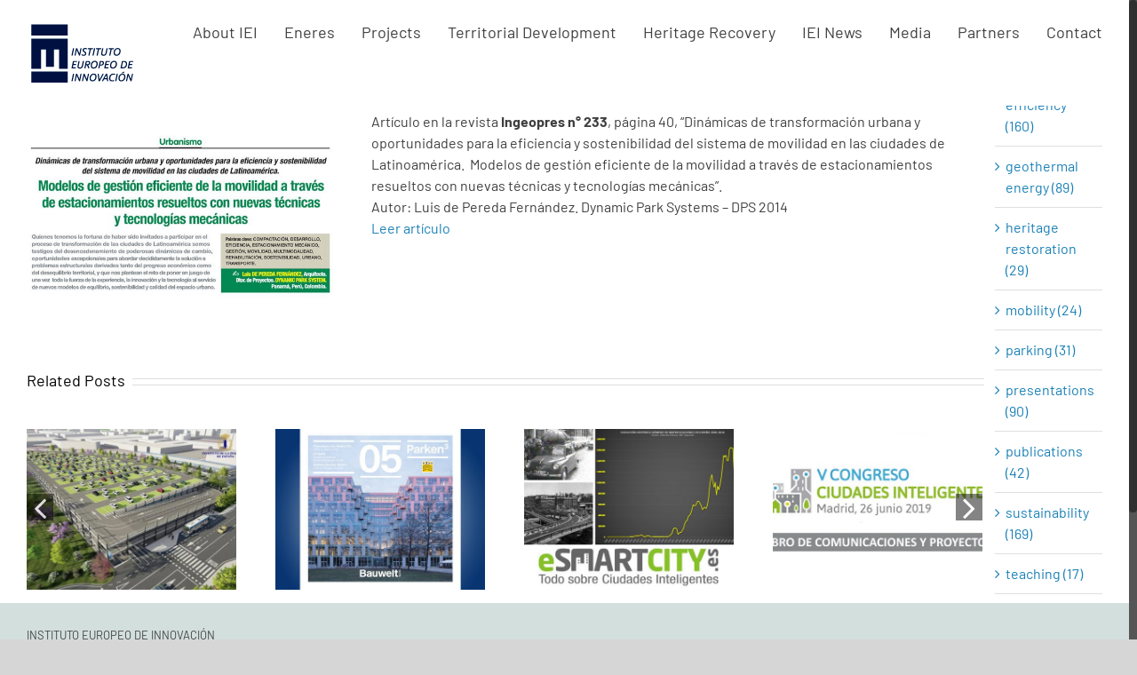

--- FILE ---
content_type: text/html; charset=UTF-8
request_url: https://www.ieiasociados.com/nuevo-articulo-en-ingeopres-n-233/
body_size: 57641
content:
<!DOCTYPE html>
<html class="no-overflow-y avada-html-layout-wide" lang="es" prefix="og: //ogp.me/ns#">
<head>
	<meta http-equiv="X-UA-Compatible" content="IE=edge" />
	<meta http-equiv="Content-Type" content="text/html; charset=utf-8"/>
	<meta name="viewport" content="width=device-width, initial-scale=1" />
	<title>Nuevo artículo en Ingeopres N° 233 &#8211; Instituto Europeo de Innovacion</title>
<link rel='dns-prefetch' href='//fonts.googleapis.com' />
<link rel='dns-prefetch' href='//s.w.org' />
<link rel="alternate" type="application/rss+xml" title="Instituto Europeo de Innovacion &raquo; Feed" href="https://www.ieiasociados.com/feed/" />
<link rel="alternate" type="application/rss+xml" title="Instituto Europeo de Innovacion &raquo; RSS de los comentarios" href="https://www.ieiasociados.com/comments/feed/" />
		
		
		
		
						<script type="text/javascript">
			window._wpemojiSettings = {"baseUrl":"https:\/\/s.w.org\/images\/core\/emoji\/12.0.0-1\/72x72\/","ext":".png","svgUrl":"https:\/\/s.w.org\/images\/core\/emoji\/12.0.0-1\/svg\/","svgExt":".svg","source":{"concatemoji":"https:\/\/www.ieiasociados.com\/wp-includes\/js\/wp-emoji-release.min.js?ver=5.2.23"}};
			!function(e,a,t){var n,r,o,i=a.createElement("canvas"),p=i.getContext&&i.getContext("2d");function s(e,t){var a=String.fromCharCode;p.clearRect(0,0,i.width,i.height),p.fillText(a.apply(this,e),0,0);e=i.toDataURL();return p.clearRect(0,0,i.width,i.height),p.fillText(a.apply(this,t),0,0),e===i.toDataURL()}function c(e){var t=a.createElement("script");t.src=e,t.defer=t.type="text/javascript",a.getElementsByTagName("head")[0].appendChild(t)}for(o=Array("flag","emoji"),t.supports={everything:!0,everythingExceptFlag:!0},r=0;r<o.length;r++)t.supports[o[r]]=function(e){if(!p||!p.fillText)return!1;switch(p.textBaseline="top",p.font="600 32px Arial",e){case"flag":return s([55356,56826,55356,56819],[55356,56826,8203,55356,56819])?!1:!s([55356,57332,56128,56423,56128,56418,56128,56421,56128,56430,56128,56423,56128,56447],[55356,57332,8203,56128,56423,8203,56128,56418,8203,56128,56421,8203,56128,56430,8203,56128,56423,8203,56128,56447]);case"emoji":return!s([55357,56424,55356,57342,8205,55358,56605,8205,55357,56424,55356,57340],[55357,56424,55356,57342,8203,55358,56605,8203,55357,56424,55356,57340])}return!1}(o[r]),t.supports.everything=t.supports.everything&&t.supports[o[r]],"flag"!==o[r]&&(t.supports.everythingExceptFlag=t.supports.everythingExceptFlag&&t.supports[o[r]]);t.supports.everythingExceptFlag=t.supports.everythingExceptFlag&&!t.supports.flag,t.DOMReady=!1,t.readyCallback=function(){t.DOMReady=!0},t.supports.everything||(n=function(){t.readyCallback()},a.addEventListener?(a.addEventListener("DOMContentLoaded",n,!1),e.addEventListener("load",n,!1)):(e.attachEvent("onload",n),a.attachEvent("onreadystatechange",function(){"complete"===a.readyState&&t.readyCallback()})),(n=t.source||{}).concatemoji?c(n.concatemoji):n.wpemoji&&n.twemoji&&(c(n.twemoji),c(n.wpemoji)))}(window,document,window._wpemojiSettings);
		</script>
		<style type="text/css">
img.wp-smiley,
img.emoji {
	display: inline !important;
	border: none !important;
	box-shadow: none !important;
	height: 1em !important;
	width: 1em !important;
	margin: 0 .07em !important;
	vertical-align: -0.1em !important;
	background: none !important;
	padding: 0 !important;
}
</style>
	<link rel='stylesheet' id='layerslider-css'  href='https://www.ieiasociados.com/wp-content/plugins/LayerSlider/static/layerslider/css/layerslider.css?ver=6.8.4' type='text/css' media='all' />
<link rel='stylesheet' id='ls-google-fonts-css'  href='https://fonts.googleapis.com/css?family=Lato:100,300,regular,700,900%7COpen+Sans:300%7CIndie+Flower:regular%7COswald:300,regular,700&#038;subset=latin%2Clatin-ext' type='text/css' media='all' />
<link rel='stylesheet' id='lib-css-map-block-leaflet-css'  href='https://www.ieiasociados.com/wp-content/plugins/map-block-leaflet/lib/leaflet.css?ver=1.7.1' type='text/css' media='all' />
<link rel='stylesheet' id='rs-plugin-settings-css'  href='https://www.ieiasociados.com/wp-content/plugins/revslider/public/assets/css/settings.css?ver=5.4.8.3' type='text/css' media='all' />
<style id='rs-plugin-settings-inline-css' type='text/css'>
.avada_huge_white_text{position:absolute; color:#ffffff; font-size:130px; line-height:45px; font-family:museoslab500regular;   text-shadow:0px 2px 5px rgba(0,0,0,1)}.avada_huge_black_text{position:absolute; color:#000000; font-size:130px; line-height:45px; font-family:museoslab500regular}.avada_big_black_text{position:absolute; color:#333333; font-size:42px; line-height:45px; font-family:museoslab500regular}.avada_big_white_text{position:absolute; color:#fff; font-size:42px; line-height:45px; font-family:museoslab500regular}.avada_big_black_text_center{position:absolute; color:#333333; font-size:38px; line-height:45px; font-family:museoslab500regular;   text-align:center}.avada_med_green_text{position:absolute; color:#A0CE4E; font-size:24px; line-height:24px; font-family:PTSansRegular,Arial,Helvetica,sans-serif}.avada_small_gray_text{position:absolute; color:#747474; font-size:13px; line-height:20px; font-family:PTSansRegular,Arial,Helvetica,sans-serif}.avada_small_white_text{position:absolute; color:#fff; font-size:13px; line-height:20px; font-family:PTSansRegular,Arial,Helvetica,sans-serif;  text-shadow:0px 2px 5px rgba(0,0,0,0.5); font-weight:700}.avada_block_black{position:absolute; color:#A0CE4E; text-shadow:none; font-size:22px; line-height:34px; padding:0px 10px; padding-top:1px;margin:0px; border-width:0px; border-style:none; background-color:#000;font-family:PTSansRegular,Arial,Helvetica,sans-serif}.avada_block_green{position:absolute; color:#000; text-shadow:none; font-size:22px; line-height:34px; padding:0px 10px; padding-top:1px;margin:0px; border-width:0px; border-style:none; background-color:#A0CE4E;font-family:PTSansRegular,Arial,Helvetica,sans-serif}.avada_block_white{position:absolute; color:#fff; text-shadow:none; font-size:22px; line-height:34px; padding:0px 10px; padding-top:1px;margin:0px; border-width:0px; border-style:none; background-color:#000;font-family:PTSansRegular,Arial,Helvetica,sans-serif}.avada_block_white_trans{position:absolute; color:#fff; text-shadow:none; font-size:22px; line-height:34px; padding:0px 10px; padding-top:1px;margin:0px; border-width:0px; border-style:none; background-color:rgba(0,0,0,0.6);  font-family:PTSansRegular,Arial,Helvetica,sans-serif}.tp-caption a{color:#ff7302;text-shadow:none;-webkit-transition:all 0.2s ease-out;-moz-transition:all 0.2s ease-out;-o-transition:all 0.2s ease-out;-ms-transition:all 0.2s ease-out}.tp-caption a:hover{color:#ffa902}
</style>
<link rel='stylesheet' id='avada-stylesheet-css'  href='https://www.ieiasociados.com/wp-content/themes/Avada/assets/css/style.min.css?ver=5.9.1' type='text/css' media='all' />
<!--[if IE]>
<link rel='stylesheet' id='avada-IE-css'  href='https://www.ieiasociados.com/wp-content/themes/Avada/assets/css/ie.min.css?ver=5.9.1' type='text/css' media='all' />
<style id='avada-IE-inline-css' type='text/css'>
.avada-select-parent .select-arrow{background-color:#ffffff}
.select-arrow{background-color:#ffffff}
</style>
<![endif]-->
<link rel='stylesheet' id='fusion-dynamic-css-css'  href='https://www.ieiasociados.com/wp-content/uploads/fusion-styles/8061996073e6ec0bdcf3b3ad0e5b2741.min.css?ver=5.2.23' type='text/css' media='all' />
	<script>
		if ( navigator.serviceWorker ) {
			window.addEventListener( 'load', function() {
									{
						let updatedSw;
						navigator.serviceWorker.register(
							"https:\/\/www.ieiasociados.com\/?wp_service_worker=1",
							{"scope":"\/"}						).then( reg => {
							document.cookie = 'wordpress_sw_installed=1; path=/; expires=Fri, 31 Dec 9999 23:59:59 GMT; secure; samesite=strict';
													} );

											}
				
				let refreshedPage = false;
				navigator.serviceWorker.addEventListener( 'controllerchange', () => {
					if ( ! refreshedPage ) {
						refreshedPage = true;
						window.location.reload();
					}
				} );
			} );
		}
	</script>
	<script type='text/javascript'>
/* <![CDATA[ */
var LS_Meta = {"v":"6.8.4"};
/* ]]> */
</script>
<script type='text/javascript' src='https://www.ieiasociados.com/wp-content/plugins/LayerSlider/static/layerslider/js/greensock.js?ver=1.19.0'></script>
<script type='text/javascript' src='https://www.ieiasociados.com/wp-includes/js/jquery/jquery.js?ver=1.12.4-wp'></script>
<script type='text/javascript' src='https://www.ieiasociados.com/wp-includes/js/jquery/jquery-migrate.min.js?ver=1.4.1'></script>
<script type='text/javascript' src='https://www.ieiasociados.com/wp-content/plugins/LayerSlider/static/layerslider/js/layerslider.kreaturamedia.jquery.js?ver=6.8.4'></script>
<script type='text/javascript' src='https://www.ieiasociados.com/wp-content/plugins/LayerSlider/static/layerslider/js/layerslider.transitions.js?ver=6.8.4'></script>
<script type='text/javascript' src='https://www.ieiasociados.com/wp-content/plugins/map-block-leaflet/lib/leaflet.js?ver=1.7.1'></script>
<script type='text/javascript' src='https://www.ieiasociados.com/wp-content/plugins/revslider/public/assets/js/jquery.themepunch.tools.min.js?ver=5.4.8.3'></script>
<script type='text/javascript' src='https://www.ieiasociados.com/wp-content/plugins/revslider/public/assets/js/jquery.themepunch.revolution.min.js?ver=5.4.8.3'></script>
<meta name="generator" content="Powered by LayerSlider 6.8.4 - Multi-Purpose, Responsive, Parallax, Mobile-Friendly Slider Plugin for WordPress." />
<!-- LayerSlider updates and docs at: https://layerslider.kreaturamedia.com -->
<link rel='https://api.w.org/' href='https://www.ieiasociados.com/wp-json/' />
<link rel="EditURI" type="application/rsd+xml" title="RSD" href="https://www.ieiasociados.com/xmlrpc.php?rsd" />
<link rel="wlwmanifest" type="application/wlwmanifest+xml" href="https://www.ieiasociados.com/wp-includes/wlwmanifest.xml" /> 
<meta name="generator" content="WordPress 5.2.23" />
<link rel="canonical" href="https://www.ieiasociados.com/nuevo-articulo-en-ingeopres-n-233/" />
<link rel='shortlink' href='https://www.ieiasociados.com/?p=8003' />
<link rel="alternate" type="application/json+oembed" href="https://www.ieiasociados.com/wp-json/oembed/1.0/embed?url=https%3A%2F%2Fwww.ieiasociados.com%2Fnuevo-articulo-en-ingeopres-n-233%2F" />
<link rel="alternate" type="text/xml+oembed" href="https://www.ieiasociados.com/wp-json/oembed/1.0/embed?url=https%3A%2F%2Fwww.ieiasociados.com%2Fnuevo-articulo-en-ingeopres-n-233%2F&#038;format=xml" />
		<link rel="manifest" href="https://www.ieiasociados.com/wp-json/wp/v2/web-app-manifest">
		<meta name="theme-color" content="#fff">
		<meta name="apple-mobile-web-app-capable" content="yes">
		<meta name="mobile-web-app-capable" content="yes">
		<meta name="apple-touch-fullscreen" content="YES">
							<link rel="apple-touch-startup-image" href="https://www.ieiasociados.com/wp-content/uploads/2019/05/cropped-ApolonioMorales1-1-192x192.png">
				<meta name="apple-mobile-web-app-title" content="Instituto">
		<meta name="application-name" content="Instituto">
		
<meta http-equiv="Content-Language" content="es-ES" />
<style type="text/css" media="screen">
.qtrans_flag span { display:none }
.qtrans_flag { height:12px; width:18px; display:block }
.qtrans_flag_and_text { padding-left:20px }
.qtrans_flag_en { background:url(https://www.ieiasociados.com/wp-content/plugins/qtranslate/flags/gb.png) no-repeat }
.qtrans_flag_es { background:url(https://www.ieiasociados.com/wp-content/plugins/qtranslate/flags/es.png) no-repeat }
</style>
<link hreflang="en" href="https://www.ieiasociados.com/nuevo-articulo-en-ingeopres-n-233/?lang=en" rel="alternate" />

<meta name="keywords" content="Array" />
<!-- Keywords generadas por Cabo Digital, SL --> 
<!-- Programación Borja Cabeza --> 
<meta name="description" content="Nuevo artículo en Ingeopres N° 233 - " />
<!-- Description generada por Cabo Digital, SL --> 
<!-- Programación Borja Cabeza --> 
<meta name="generator" content="Powered by Slider Revolution 5.4.8.3 - responsive, Mobile-Friendly Slider Plugin for WordPress with comfortable drag and drop interface." />
<link rel="icon" href="https://www.ieiasociados.com/wp-content/uploads/2019/05/cropped-ApolonioMorales1-1-32x32.png" sizes="32x32" />
<link rel="icon" href="https://www.ieiasociados.com/wp-content/uploads/2019/05/cropped-ApolonioMorales1-1-192x192.png" sizes="192x192" />
<link rel="apple-touch-icon-precomposed" href="https://www.ieiasociados.com/wp-content/uploads/2019/05/cropped-ApolonioMorales1-1-180x180.png" />
<meta name="msapplication-TileImage" content="https://www.ieiasociados.com/wp-content/uploads/2019/05/cropped-ApolonioMorales1-1-270x270.png" />
<script type="text/javascript">function setREVStartSize(e){									
						try{ e.c=jQuery(e.c);var i=jQuery(window).width(),t=9999,r=0,n=0,l=0,f=0,s=0,h=0;
							if(e.responsiveLevels&&(jQuery.each(e.responsiveLevels,function(e,f){f>i&&(t=r=f,l=e),i>f&&f>r&&(r=f,n=e)}),t>r&&(l=n)),f=e.gridheight[l]||e.gridheight[0]||e.gridheight,s=e.gridwidth[l]||e.gridwidth[0]||e.gridwidth,h=i/s,h=h>1?1:h,f=Math.round(h*f),"fullscreen"==e.sliderLayout){var u=(e.c.width(),jQuery(window).height());if(void 0!=e.fullScreenOffsetContainer){var c=e.fullScreenOffsetContainer.split(",");if (c) jQuery.each(c,function(e,i){u=jQuery(i).length>0?u-jQuery(i).outerHeight(!0):u}),e.fullScreenOffset.split("%").length>1&&void 0!=e.fullScreenOffset&&e.fullScreenOffset.length>0?u-=jQuery(window).height()*parseInt(e.fullScreenOffset,0)/100:void 0!=e.fullScreenOffset&&e.fullScreenOffset.length>0&&(u-=parseInt(e.fullScreenOffset,0))}f=u}else void 0!=e.minHeight&&f<e.minHeight&&(f=e.minHeight);e.c.closest(".rev_slider_wrapper").css({height:f})					
						}catch(d){console.log("Failure at Presize of Slider:"+d)}						
					};</script>

		
	<script type="text/javascript">
		var doc = document.documentElement;
		doc.setAttribute('data-useragent', navigator.userAgent);
	</script>

	</head>

<body class="post-template-default single single-post postid-8003 single-format-standard fusion-image-hovers fusion-body ltr fusion-sticky-header fusion-disable-outline fusion-sub-menu-fade layout-wide-mode has-sidebar fusion-top-header menu-text-align-center mobile-menu-design-flyout fusion-show-pagination-text fusion-header-layout-v1 avada-responsive avada-footer-fx-none fusion-search-form-classic fusion-avatar-square">
	<a class="skip-link screen-reader-text" href="#content">Skip to content</a>
				<div id="wrapper" class="">
		<div id="home" style="position:relative;top:-1px;"></div>
		
			<header class="fusion-header-wrapper">
				<div class="fusion-header-v1 fusion-logo-left fusion-sticky-menu- fusion-sticky-logo-1 fusion-mobile-logo-1  fusion-mobile-menu-design-flyout fusion-header-has-flyout-menu">
					<div class="fusion-header-sticky-height"></div>
<div class="fusion-header">
	<div class="fusion-row">
					<div class="fusion-header-has-flyout-menu-content">
					<div class="fusion-logo" data-margin-top="21px" data-margin-bottom="21px" data-margin-left="0px" data-margin-right="0px">
			<a class="fusion-logo-link"  href="https://www.ieiasociados.com/" >

						<!-- standard logo -->
			<img src="https://www.ieiasociados.com/wp-content/uploads/2020/09/LOGO-IEI.png" srcset="https://www.ieiasociados.com/wp-content/uploads/2020/09/LOGO-IEI.png 1x, https://www.ieiasociados.com/wp-content/uploads/2020/09/LOGO-IEI-RETINA.png 2x" width="126" height="77" style="max-height:77px;height:auto;" alt="Instituto Europeo de Innovacion Logo" data-retina_logo_url="https://www.ieiasociados.com/wp-content/uploads/2020/09/LOGO-IEI-RETINA.png" class="fusion-standard-logo" />

											<!-- mobile logo -->
				<img src="https://www.ieiasociados.com/wp-content/uploads/2020/09/LOGO-IEI.png" srcset="https://www.ieiasociados.com/wp-content/uploads/2020/09/LOGO-IEI.png 1x, https://www.ieiasociados.com/wp-content/uploads/2020/09/LOGO-IEI-RETINA.png 2x" width="126" height="77" style="max-height:77px;height:auto;" alt="Instituto Europeo de Innovacion Logo" data-retina_logo_url="https://www.ieiasociados.com/wp-content/uploads/2020/09/LOGO-IEI-RETINA.png" class="fusion-mobile-logo" />
			
											<!-- sticky header logo -->
				<img src="https://www.ieiasociados.com/wp-content/uploads/2020/09/LOGO-IEI.png" srcset="https://www.ieiasociados.com/wp-content/uploads/2020/09/LOGO-IEI.png 1x, https://www.ieiasociados.com/wp-content/uploads/2020/09/LOGO-IEI-RETINA.png 2x" width="126" height="77" style="max-height:77px;height:auto;" alt="Instituto Europeo de Innovacion Logo" data-retina_logo_url="https://www.ieiasociados.com/wp-content/uploads/2020/09/LOGO-IEI-RETINA.png" class="fusion-sticky-logo" />
					</a>
		</div>		<nav class="fusion-main-menu" aria-label="Main Menu"><ul id="menu-menu_01" class="fusion-menu"><li  id="menu-item-4286"  class="menu-item menu-item-type-post_type menu-item-object-page menu-item-4286"  data-item-id="4286"><a  href="https://www.ieiasociados.com/about-iei/" class="fusion-textcolor-highlight"><span class="menu-text">About IEI</span></a></li><li  id="menu-item-10340"  class="menu-item menu-item-type-post_type menu-item-object-page menu-item-10340"  data-item-id="10340"><a  href="https://www.ieiasociados.com/eneres/" class="fusion-textcolor-highlight"><span class="menu-text">Eneres</span></a></li><li  id="menu-item-3714"  class="menu-item menu-item-type-post_type menu-item-object-page menu-item-3714"  data-item-id="3714"><a  href="https://www.ieiasociados.com/projects/" class="fusion-textcolor-highlight"><span class="menu-text">Projects</span></a></li><li  id="menu-item-9479"  class="menu-item menu-item-type-post_type menu-item-object-page menu-item-9479"  data-item-id="9479"><a  href="https://www.ieiasociados.com/territorial-development/" class="fusion-textcolor-highlight"><span class="menu-text">Territorial Development</span></a></li><li  id="menu-item-7582"  class="menu-item menu-item-type-post_type menu-item-object-page menu-item-7582"  data-item-id="7582"><a  href="https://www.ieiasociados.com/heritage-recovery/" class="fusion-textcolor-highlight"><span class="menu-text">Heritage Recovery</span></a></li><li  id="menu-item-4375"  class="menu-item menu-item-type-post_type menu-item-object-page current_page_parent menu-item-4375"  data-item-id="4375"><a  href="https://www.ieiasociados.com/news/" class="fusion-textcolor-highlight"><span class="menu-text">IEI News</span></a></li><li  id="menu-item-9550"  class="menu-item menu-item-type-post_type menu-item-object-page menu-item-9550"  data-item-id="9550"><a  href="https://www.ieiasociados.com/media/" class="fusion-textcolor-highlight"><span class="menu-text">Media</span></a></li><li  id="menu-item-9679"  class="menu-item menu-item-type-post_type menu-item-object-page menu-item-9679"  data-item-id="9679"><a  href="https://www.ieiasociados.com/partners/" class="fusion-textcolor-highlight"><span class="menu-text">Partners</span></a></li><li  id="menu-item-4103"  class="menu-item menu-item-type-post_type menu-item-object-page menu-item-4103"  data-item-id="4103"><a  href="https://www.ieiasociados.com/contact/" class="fusion-textcolor-highlight"><span class="menu-text">Contact</span></a></li></ul></nav><div class="fusion-flyout-menu-icons fusion-flyout-mobile-menu-icons">
	
	
	
				<a class="fusion-flyout-menu-toggle" aria-hidden="true" aria-label="Toggle Menu" href="#">
			<div class="fusion-toggle-icon-line"></div>
			<div class="fusion-toggle-icon-line"></div>
			<div class="fusion-toggle-icon-line"></div>
		</a>
	</div>


<div class="fusion-flyout-menu-bg"></div>

<nav class="fusion-mobile-nav-holder fusion-flyout-menu fusion-flyout-mobile-menu" aria-label="Main Menu Mobile"></nav>

							</div>
			</div>
</div>
				</div>
				<div class="fusion-clearfix"></div>
			</header>
					
		
		<div id="sliders-container">
					</div>
				
		
									
				<main id="main" class="clearfix " style="">
			<div class="fusion-row" style="">

<section id="content" style="float: left;">
		
					<article id="post-8003" class="post post-8003 type-post status-publish format-standard has-post-thumbnail hentry category-mobility category-parking category-publications">
						
																								
						<div class="post-content">
				<div class="fusion-fullwidth fullwidth-box nonhundred-percent-fullwidth non-hundred-percent-height-scrolling"  style='background-color: rgba(255,255,255,0);background-position: center center;background-repeat: no-repeat;padding-top:0px;padding-right:0px;padding-bottom:0px;padding-left:0px;'><div class="fusion-builder-row fusion-row "><div  class="fusion-layout-column fusion_builder_column fusion_builder_column_1_3 fusion-builder-column-1 fusion-one-third fusion-column-first 1_3"  style='margin-top:5px;margin-bottom:5px;width:33.33%;width:calc(33.33% - ( ( 4% ) * 0.3333 ) );margin-right: 4%;'>
					<div class="fusion-column-wrapper" style="padding: 0px 0px 0px 0px;background-position:left top;background-repeat:no-repeat;-webkit-background-size:cover;-moz-background-size:cover;-o-background-size:cover;background-size:cover;"   data-bg-url="">
						<span class="fusion-imageframe imageframe-none imageframe-1 hover-type-none"><img src="http://ieiasociados3.agv-design.com/wp-content/uploads/2019/08/Ingeopres233_LdP-800x534.jpg" width="800" height="534" alt="" title="Ingeopres233_LdP" class="img-responsive wp-image-8005" srcset="https://www.ieiasociados.com/wp-content/uploads/2019/08/Ingeopres233_LdP-200x134.jpg 200w, https://www.ieiasociados.com/wp-content/uploads/2019/08/Ingeopres233_LdP-400x267.jpg 400w, https://www.ieiasociados.com/wp-content/uploads/2019/08/Ingeopres233_LdP-600x401.jpg 600w, https://www.ieiasociados.com/wp-content/uploads/2019/08/Ingeopres233_LdP.jpg 800w" sizes="(max-width: 800px) 100vw, 600px" /></span><div class="fusion-clearfix"></div>

					</div>
				</div><div  class="fusion-layout-column fusion_builder_column fusion_builder_column_2_3 fusion-builder-column-2 fusion-two-third fusion-column-last 2_3"  style='margin-top:5px;margin-bottom:5px;width:66.66%;width:calc(66.66% - ( ( 4% ) * 0.6666 ) );'>
					<div class="fusion-column-wrapper" style="padding: 0px 0px 0px 0px;background-position:left top;background-repeat:no-repeat;-webkit-background-size:cover;-moz-background-size:cover;-o-background-size:cover;background-size:cover;"   data-bg-url="">
						<div class="fusion-text"><p>Artículo en la revista<strong> Ingeopres n° 233</strong>, página 40, “Dinámicas de transformación urbana y oportunidades para la eficiencia y sostenibilidad del sistema de movilidad en las ciudades de Latinoamérica.  Modelos de gestión eficiente de la movilidad a través de estacionamientos resueltos con nuevas técnicas y tecnologías mecánicas”.<br />
Autor: Luis de Pereda Fernández. Dynamic Park Systems – DPS 2014<br />
<a href="https://www.interempresas.net/Flipbooks/IG/233/">Leer artículo</a></p>
</div><div class="fusion-clearfix"></div>

					</div>
				</div></div></div>
							</div>

																																				<section class="related-posts single-related-posts">
					<div class="fusion-title fusion-title-size-two sep-double sep-solid" style="margin-top:0px;margin-bottom:31px;">
					<h2 class="title-heading-left" style="margin:0;">
						Related Posts					</h2>
					<div class="title-sep-container">
						<div class="title-sep sep-double sep-solid"></div>
					</div>
				</div>
				
	
	
	
	
				<div class="fusion-carousel" data-imagesize="fixed" data-metacontent="no" data-autoplay="no" data-touchscroll="no" data-columns="4" data-itemmargin="44px" data-itemwidth="180" data-touchscroll="yes" data-scrollitems="">
		<div class="fusion-carousel-positioner">
			<ul class="fusion-carousel-holder">
																							<li class="fusion-carousel-item">
						<div class="fusion-carousel-item-wrapper">
							

<div  class="fusion-image-wrapper fusion-image-size-fixed" aria-haspopup="true">
	
	
				<img src="https://www.ieiasociados.com/wp-content/uploads/2022/10/IIE-noticia1-500x383.jpg" srcset="https://www.ieiasociados.com/wp-content/uploads/2022/10/IIE-noticia1-500x383.jpg 1x, https://www.ieiasociados.com/wp-content/uploads/2022/10/IIE-noticia1-500x383@2x.jpg 2x" width="500" height="383" alt="SAS in the Conference Current State of Park and Intermodal Parks and their Impact on Urban Mobility" />


		<div class="fusion-rollover">
	<div class="fusion-rollover-content">

				
				
												<h4 class="fusion-rollover-title">
					<a href="https://www.ieiasociados.com/sas-will-participate-in-the-conference-current-state-of-dissuasive-and-intermodal-parking-and-its-impact-on-urban-mobility/">
						SAS in the Conference Current State of Park and Intermodal Parks and their Impact on Urban Mobility					</a>
				</h4>
			
								
		
				<a class="fusion-link-wrapper" href="https://www.ieiasociados.com/sas-will-participate-in-the-conference-current-state-of-dissuasive-and-intermodal-parking-and-its-impact-on-urban-mobility/" aria-label="SAS in the Conference Current State of Park and Intermodal Parks and their Impact on Urban Mobility"></a>
	</div>
</div>

	
</div>
													</div><!-- fusion-carousel-item-wrapper -->
					</li>
																			<li class="fusion-carousel-item">
						<div class="fusion-carousel-item-wrapper">
							

<div  class="fusion-image-wrapper fusion-image-size-fixed" aria-haspopup="true">
	
	
				<img src="https://www.ieiasociados.com/wp-content/uploads/2022/03/Bauwelt-Special_Parken_05-500x383.jpg" srcset="https://www.ieiasociados.com/wp-content/uploads/2022/03/Bauwelt-Special_Parken_05-500x383.jpg 1x, https://www.ieiasociados.com/wp-content/uploads/2022/03/Bauwelt-Special_Parken_05-500x383@2x.jpg 2x" width="500" height="383" alt="Interview with Luis de Pereda in the Parken3 Magazine Bauwelt Special about the Apolonio Morales 29 project" />


		<div class="fusion-rollover">
	<div class="fusion-rollover-content">

				
				
												<h4 class="fusion-rollover-title">
					<a href="https://www.ieiasociados.com/interview-with-luis-de-pereda-in-the-parken3-magazine-bauwelt-special-about-the-apolonio-morales-29-project/">
						Interview with Luis de Pereda in the Parken3 Magazine Bauwelt Special about the Apolonio Morales 29 project					</a>
				</h4>
			
								
		
				<a class="fusion-link-wrapper" href="https://www.ieiasociados.com/interview-with-luis-de-pereda-in-the-parken3-magazine-bauwelt-special-about-the-apolonio-morales-29-project/" aria-label="Interview with Luis de Pereda in the Parken3 Magazine Bauwelt Special about the Apolonio Morales 29 project"></a>
	</div>
</div>

	
</div>
													</div><!-- fusion-carousel-item-wrapper -->
					</li>
																			<li class="fusion-carousel-item">
						<div class="fusion-carousel-item-wrapper">
							

<div  class="fusion-image-wrapper fusion-image-size-fixed" aria-haspopup="true">
	
	
				<img src="https://www.ieiasociados.com/wp-content/uploads/2019/10/Esmartcity-Comunicación-500x383.jpg" srcset="https://www.ieiasociados.com/wp-content/uploads/2019/10/Esmartcity-Comunicación-500x383.jpg 1x, https://www.ieiasociados.com/wp-content/uploads/2019/10/Esmartcity-Comunicación-500x383@2x.jpg 2x" width="500" height="383" alt="Publicada comunicación en Esmartcity.es" />


		<div class="fusion-rollover">
	<div class="fusion-rollover-content">

				
				
												<h4 class="fusion-rollover-title">
					<a href="https://www.ieiasociados.com/publicada-comunicacion-en-esmartcity-es/">
						Publicada comunicación en Esmartcity.es					</a>
				</h4>
			
								
		
				<a class="fusion-link-wrapper" href="https://www.ieiasociados.com/publicada-comunicacion-en-esmartcity-es/" aria-label="Publicada comunicación en Esmartcity.es"></a>
	</div>
</div>

	
</div>
													</div><!-- fusion-carousel-item-wrapper -->
					</li>
																			<li class="fusion-carousel-item">
						<div class="fusion-carousel-item-wrapper">
							

<div  class="fusion-image-wrapper fusion-image-size-fixed" aria-haspopup="true">
	
	
				<img src="https://www.ieiasociados.com/wp-content/uploads/2019/08/VCongresoCiudadesInteligentes-500x383.jpg" srcset="https://www.ieiasociados.com/wp-content/uploads/2019/08/VCongresoCiudadesInteligentes-500x383.jpg 1x, https://www.ieiasociados.com/wp-content/uploads/2019/08/VCongresoCiudadesInteligentes-500x383@2x.jpg 2x" width="500" height="383" alt="Publicado artículo en el Libro de Comunicaciones del V Congreso Ciudades Inteligentes" />


		<div class="fusion-rollover">
	<div class="fusion-rollover-content">

				
				
												<h4 class="fusion-rollover-title">
					<a href="https://www.ieiasociados.com/7861-2/">
						Publicado artículo en el Libro de Comunicaciones del V Congreso Ciudades Inteligentes					</a>
				</h4>
			
								
		
				<a class="fusion-link-wrapper" href="https://www.ieiasociados.com/7861-2/" aria-label="Publicado artículo en el Libro de Comunicaciones del V Congreso Ciudades Inteligentes"></a>
	</div>
</div>

	
</div>
													</div><!-- fusion-carousel-item-wrapper -->
					</li>
																			<li class="fusion-carousel-item">
						<div class="fusion-carousel-item-wrapper">
							

<div  class="fusion-image-wrapper fusion-image-size-fixed" aria-haspopup="true">
	
	
				<img src="https://www.ieiasociados.com/wp-content/uploads/2019/08/CITE-2019-AB-500x383.jpg" srcset="https://www.ieiasociados.com/wp-content/uploads/2019/08/CITE-2019-AB-500x383.jpg 1x, https://www.ieiasociados.com/wp-content/uploads/2019/08/CITE-2019-AB-500x383@2x.jpg 2x" width="500" height="383" alt="Publicado el Libro de Actas del CITE 2019" />


		<div class="fusion-rollover">
	<div class="fusion-rollover-content">

				
				
												<h4 class="fusion-rollover-title">
					<a href="https://www.ieiasociados.com/publicado-el-libro-de-actas-del-4-congreso-internacional-de-innovacion-tecnologica-en-edificacion-cites-2019/">
						Publicado el Libro de Actas del CITE 2019					</a>
				</h4>
			
								
		
				<a class="fusion-link-wrapper" href="https://www.ieiasociados.com/publicado-el-libro-de-actas-del-4-congreso-internacional-de-innovacion-tecnologica-en-edificacion-cites-2019/" aria-label="Publicado el Libro de Actas del CITE 2019"></a>
	</div>
</div>

	
</div>
													</div><!-- fusion-carousel-item-wrapper -->
					</li>
							</ul><!-- fusion-carousel-holder -->
										<div class="fusion-carousel-nav">
					<span class="fusion-nav-prev"></span>
					<span class="fusion-nav-next"></span>
				</div>
			
		</div><!-- fusion-carousel-positioner -->
	</div><!-- fusion-carousel -->
</section><!-- related-posts -->


																	</article>
		</section>
<aside id="sidebar" role="complementary" class="sidebar fusion-widget-area fusion-content-widget-area fusion-sidebar-right fusion-blogsidebar fusion-sticky-sidebar" style="float: right;" >
			<div class="fusion-sidebar-inner-content">
											
					<section id="categories-6" class="widget widget_categories"><div class="heading"><h4 class="widget-title">Categorías</h4></div>		<ul>
				<li class="cat-item cat-item-94"><a href="https://www.ieiasociados.com/category/architecture/">architecture (11)</a>
</li>
	<li class="cat-item cat-item-8"><a href="https://www.ieiasociados.com/category/awards/">awards (9)</a>
</li>
	<li class="cat-item cat-item-52"><a href="https://www.ieiasociados.com/category/conferences/">conferences (34)</a>
</li>
	<li class="cat-item cat-item-17"><a href="https://www.ieiasociados.com/category/energy-efficiency/">energy efficiency (160)</a>
</li>
	<li class="cat-item cat-item-83"><a href="https://www.ieiasociados.com/category/geothermal-energy/">geothermal energy (89)</a>
</li>
	<li class="cat-item cat-item-84"><a href="https://www.ieiasociados.com/category/heritage-restoration/">heritage restoration (29)</a>
</li>
	<li class="cat-item cat-item-64"><a href="https://www.ieiasociados.com/category/mobility/">mobility (24)</a>
</li>
	<li class="cat-item cat-item-67"><a href="https://www.ieiasociados.com/category/parking/">parking (31)</a>
</li>
	<li class="cat-item cat-item-88"><a href="https://www.ieiasociados.com/category/presentations/">presentations (90)</a>
</li>
	<li class="cat-item cat-item-63"><a href="https://www.ieiasociados.com/category/publications/">publications (42)</a>
</li>
	<li class="cat-item cat-item-1"><a href="https://www.ieiasociados.com/category/sustainability/">sustainability (169)</a>
</li>
	<li class="cat-item cat-item-65"><a href="https://www.ieiasociados.com/category/teaching/">teaching (17)</a>
</li>
		</ul>
			</section>					</div>
	</aside>
					
				</div>  <!-- fusion-row -->
			</main>  <!-- #main -->
			
			
			
										
				<div class="fusion-footer">
						
	<footer class="fusion-footer-widget-area fusion-widget-area">
		<div class="fusion-row">
			<div class="fusion-columns fusion-columns-4 fusion-widget-area">
				
																									<div class="fusion-column col-lg-3 col-md-3 col-sm-3">
							<section id="contact_info-widget-4" class="fusion-footer-widget-column widget contact_info"><h4 class="widget-title">Instituto Europeo de Innovación</h4>
		<div class="contact-info-container">
							<p class="address">C/ Santa Maria 41 (Local). Spain</p>
			
							<p class="phone">Phone: +34 91 432 24 85</p>
			
			
			
							<p class="email">Email: <a href="mailto:ie&#105;&#64;&#105;&#101;&#105;aso&#99;&#105;&#97;dos.&#99;o&#109;">iei@ieiasociados.com</a></p>
			
					</div>
		<div style="clear:both;"></div></section>																					</div>
																										<div class="fusion-column col-lg-3 col-md-3 col-sm-3">
													</div>
																										<div class="fusion-column col-lg-3 col-md-3 col-sm-3">
													</div>
																										<div class="fusion-column fusion-column-last col-lg-3 col-md-3 col-sm-3">
													</div>
																											
				<div class="fusion-clearfix"></div>
			</div> <!-- fusion-columns -->
		</div> <!-- fusion-row -->
	</footer> <!-- fusion-footer-widget-area -->

	
	<footer id="footer" class="fusion-footer-copyright-area">
		<div class="fusion-row">
			<div class="fusion-copyright-content">

				<div class="fusion-copyright-notice">
		<div>
		Copyright 2021 IEI 	</div>
</div>
<div class="fusion-social-links-footer">
	</div>

			</div> <!-- fusion-fusion-copyright-content -->
		</div> <!-- fusion-row -->
	</footer> <!-- #footer -->
				</div> <!-- fusion-footer -->

									</div> <!-- wrapper -->

								<a class="fusion-one-page-text-link fusion-page-load-link"></a>

						<script type="text/javascript">
				jQuery( document ).ready( function() {
					var ajaxurl = 'https://www.ieiasociados.com/wp-admin/admin-ajax.php';
					if ( 0 < jQuery( '.fusion-login-nonce' ).length ) {
						jQuery.get( ajaxurl, { 'action': 'fusion_login_nonce' }, function( response ) {
							jQuery( '.fusion-login-nonce' ).html( response );
						});
					}
				});
				</script>
				<script type='text/javascript' src='https://www.ieiasociados.com/wp-content/themes/Avada/includes/lib/assets/min/js/library/isotope.js?ver=3.0.4'></script>
<script type='text/javascript' src='https://www.ieiasociados.com/wp-content/themes/Avada/includes/lib/assets/min/js/library/jquery.infinitescroll.js?ver=2.1'></script>
<script type='text/javascript' src='https://www.ieiasociados.com/wp-content/plugins/fusion-core/js/min/avada-faqs.js?ver=1'></script>
<script type='text/javascript' src='https://www.ieiasociados.com/wp-content/themes/Avada/includes/lib/assets/min/js/library/modernizr.js?ver=3.3.1'></script>
<script type='text/javascript' src='https://www.ieiasociados.com/wp-content/themes/Avada/includes/lib/assets/min/js/library/jquery.fitvids.js?ver=1.1'></script>
<script type='text/javascript'>
/* <![CDATA[ */
var fusionVideoGeneralVars = {"status_vimeo":"1","status_yt":"1"};
/* ]]> */
</script>
<script type='text/javascript' src='https://www.ieiasociados.com/wp-content/themes/Avada/includes/lib/assets/min/js/library/fusion-video-general.js?ver=1'></script>
<script type='text/javascript'>
/* <![CDATA[ */
var fusionLightboxVideoVars = {"lightbox_video_width":"1280","lightbox_video_height":"720"};
/* ]]> */
</script>
<script type='text/javascript' src='https://www.ieiasociados.com/wp-content/themes/Avada/includes/lib/assets/min/js/library/jquery.ilightbox.js?ver=2.2.3'></script>
<script type='text/javascript' src='https://www.ieiasociados.com/wp-content/themes/Avada/includes/lib/assets/min/js/library/jquery.mousewheel.js?ver=3.0.6'></script>
<script type='text/javascript'>
/* <![CDATA[ */
var fusionLightboxVars = {"status_lightbox":"1","lightbox_gallery":"1","lightbox_skin":"smooth","lightbox_title":"","lightbox_arrows":"1","lightbox_slideshow_speed":"5000","lightbox_autoplay":"","lightbox_opacity":"0.76","lightbox_desc":"","lightbox_social":"","lightbox_deeplinking":"","lightbox_path":"horizontal","lightbox_post_images":"","lightbox_animation_speed":"Slow"};
/* ]]> */
</script>
<script type='text/javascript' src='https://www.ieiasociados.com/wp-content/themes/Avada/includes/lib/assets/min/js/general/fusion-lightbox.js?ver=1'></script>
<script type='text/javascript' src='https://www.ieiasociados.com/wp-content/themes/Avada/includes/lib/assets/min/js/library/imagesLoaded.js?ver=3.1.8'></script>
<script type='text/javascript' src='https://www.ieiasociados.com/wp-content/themes/Avada/includes/lib/assets/min/js/library/packery.js?ver=2.0.0'></script>
<script type='text/javascript'>
/* <![CDATA[ */
var avadaPortfolioVars = {"lightbox_behavior":"all","infinite_finished_msg":"<em>All items displayed.<\/em>","infinite_blog_text":"<em>Loading the next set of posts...<\/em>","content_break_point":"800"};
/* ]]> */
</script>
<script type='text/javascript' src='https://www.ieiasociados.com/wp-content/plugins/fusion-core/js/min/avada-portfolio.js?ver=1'></script>
<script type='text/javascript' src='https://www.ieiasociados.com/wp-content/plugins/fusion-builder/assets/js/min/library/Chart.js?ver=2.7.1'></script>
<script type='text/javascript' src='https://www.ieiasociados.com/wp-content/plugins/fusion-builder/assets/js/min/general/fusion-chart.js?ver=1'></script>
<script type='text/javascript'>
/* <![CDATA[ */
var fusionBgImageVars = {"content_break_point":"800"};
/* ]]> */
</script>
<script type='text/javascript' src='https://www.ieiasociados.com/wp-content/plugins/fusion-builder/assets/js/min/general/fusion-column-bg-image.js?ver=1'></script>
<script type='text/javascript' src='https://www.ieiasociados.com/wp-content/themes/Avada/includes/lib/assets/min/js/library/cssua.js?ver=2.1.28'></script>
<script type='text/javascript' src='https://www.ieiasociados.com/wp-content/themes/Avada/includes/lib/assets/min/js/library/jquery.waypoints.js?ver=2.0.3'></script>
<script type='text/javascript' src='https://www.ieiasociados.com/wp-content/themes/Avada/includes/lib/assets/min/js/general/fusion-waypoints.js?ver=1'></script>
<script type='text/javascript'>
/* <![CDATA[ */
var fusionAnimationsVars = {"disable_mobile_animate_css":"0"};
/* ]]> */
</script>
<script type='text/javascript' src='https://www.ieiasociados.com/wp-content/plugins/fusion-builder/assets/js/min/general/fusion-animations.js?ver=1'></script>
<script type='text/javascript'>
/* <![CDATA[ */
var fusionEqualHeightVars = {"content_break_point":"800"};
/* ]]> */
</script>
<script type='text/javascript' src='https://www.ieiasociados.com/wp-content/themes/Avada/includes/lib/assets/min/js/general/fusion-equal-heights.js?ver=1'></script>
<script type='text/javascript' src='https://www.ieiasociados.com/wp-content/plugins/fusion-builder/assets/js/min/general/fusion-column.js?ver=1'></script>
<script type='text/javascript' src='https://www.ieiasociados.com/wp-content/themes/Avada/includes/lib/assets/min/js/library/jquery.fade.js?ver=1'></script>
<script type='text/javascript' src='https://www.ieiasociados.com/wp-content/themes/Avada/includes/lib/assets/min/js/library/jquery.requestAnimationFrame.js?ver=1'></script>
<script type='text/javascript' src='https://www.ieiasociados.com/wp-content/themes/Avada/includes/lib/assets/min/js/library/fusion-parallax.js?ver=1'></script>
<script type='text/javascript'>
/* <![CDATA[ */
var fusionVideoBgVars = {"status_vimeo":"1","status_yt":"1"};
/* ]]> */
</script>
<script type='text/javascript' src='https://www.ieiasociados.com/wp-content/themes/Avada/includes/lib/assets/min/js/library/fusion-video-bg.js?ver=1'></script>
<script type='text/javascript'>
/* <![CDATA[ */
var fusionContainerVars = {"content_break_point":"800","container_hundred_percent_height_mobile":"0","is_sticky_header_transparent":"0"};
/* ]]> */
</script>
<script type='text/javascript' src='https://www.ieiasociados.com/wp-content/plugins/fusion-builder/assets/js/min/general/fusion-container.js?ver=1'></script>
<script type='text/javascript' src='https://www.ieiasociados.com/wp-content/plugins/fusion-builder/assets/js/min/general/fusion-content-boxes.js?ver=1'></script>
<script type='text/javascript' src='https://www.ieiasociados.com/wp-content/plugins/fusion-builder/assets/js/min/library/jquery.countdown.js?ver=1.0'></script>
<script type='text/javascript' src='https://www.ieiasociados.com/wp-content/plugins/fusion-builder/assets/js/min/general/fusion-countdown.js?ver=1'></script>
<script type='text/javascript' src='https://www.ieiasociados.com/wp-content/plugins/fusion-builder/assets/js/min/library/jquery.countTo.js?ver=1'></script>
<script type='text/javascript' src='https://www.ieiasociados.com/wp-content/themes/Avada/includes/lib/assets/min/js/library/jquery.appear.js?ver=1'></script>
<script type='text/javascript'>
/* <![CDATA[ */
var fusionCountersBox = {"counter_box_speed":"1000"};
/* ]]> */
</script>
<script type='text/javascript' src='https://www.ieiasociados.com/wp-content/plugins/fusion-builder/assets/js/min/general/fusion-counters-box.js?ver=1'></script>
<script type='text/javascript' src='https://www.ieiasociados.com/wp-content/themes/Avada/includes/lib/assets/min/js/library/jquery.easyPieChart.js?ver=2.1.7'></script>
<script type='text/javascript' src='https://www.ieiasociados.com/wp-content/plugins/fusion-builder/assets/js/min/general/fusion-counters-circle.js?ver=1'></script>
<script type='text/javascript' src='https://www.ieiasociados.com/wp-content/plugins/fusion-builder/assets/js/min/general/fusion-events.js?ver=1'></script>
<script type='text/javascript' src='https://www.ieiasociados.com/wp-content/plugins/fusion-builder/assets/js/min/general/fusion-flip-boxes.js?ver=1'></script>
<script type='text/javascript' src='https://www.ieiasociados.com/wp-content/plugins/fusion-builder/assets/js/min/general/fusion-gallery.js?ver=1'></script>
<script type='text/javascript'>
/* <![CDATA[ */
var fusionMapsVars = {"admin_ajax":"https:\/\/www.ieiasociados.com\/wp-admin\/admin-ajax.php"};
/* ]]> */
</script>
<script type='text/javascript' src='https://www.ieiasociados.com/wp-content/themes/Avada/includes/lib/assets/min/js/library/jquery.fusion_maps.js?ver=2.2.2'></script>
<script type='text/javascript' src='https://www.ieiasociados.com/wp-content/themes/Avada/includes/lib/assets/min/js/general/fusion-google-map.js?ver=1'></script>
<script type='text/javascript' src='https://www.ieiasociados.com/wp-content/plugins/fusion-builder/assets/js/min/library/jquery.event.move.js?ver=2.0'></script>
<script type='text/javascript' src='https://www.ieiasociados.com/wp-content/plugins/fusion-builder/assets/js/min/general/fusion-image-before-after.js?ver=1.0'></script>
<script type='text/javascript' src='https://www.ieiasociados.com/wp-content/themes/Avada/includes/lib/assets/min/js/library/bootstrap.modal.js?ver=3.1.1'></script>
<script type='text/javascript' src='https://www.ieiasociados.com/wp-content/plugins/fusion-builder/assets/js/min/general/fusion-modal.js?ver=1'></script>
<script type='text/javascript' src='https://www.ieiasociados.com/wp-content/plugins/fusion-builder/assets/js/min/general/fusion-progress.js?ver=1'></script>
<script type='text/javascript'>
/* <![CDATA[ */
var fusionRecentPostsVars = {"infinite_loading_text":"<em>Loading the next set of posts...<\/em>","infinite_finished_msg":"<em>All items displayed.<\/em>","slideshow_autoplay":"","slideshow_speed":"1100","pagination_video_slide":"1","status_yt":"1"};
/* ]]> */
</script>
<script type='text/javascript' src='https://www.ieiasociados.com/wp-content/plugins/fusion-builder/assets/js/min/general/fusion-recent-posts.js?ver=1'></script>
<script type='text/javascript' src='https://www.ieiasociados.com/wp-content/plugins/fusion-builder/assets/js/min/general/fusion-syntax-highlighter.js?ver=1'></script>
<script type='text/javascript' src='https://www.ieiasociados.com/wp-content/themes/Avada/includes/lib/assets/min/js/library/bootstrap.transition.js?ver=3.3.6'></script>
<script type='text/javascript' src='https://www.ieiasociados.com/wp-content/themes/Avada/includes/lib/assets/min/js/library/bootstrap.tab.js?ver=3.1.1'></script>
<script type='text/javascript'>
/* <![CDATA[ */
var fusionTabVars = {"content_break_point":"800"};
/* ]]> */
</script>
<script type='text/javascript' src='https://www.ieiasociados.com/wp-content/plugins/fusion-builder/assets/js/min/general/fusion-tabs.js?ver=1'></script>
<script type='text/javascript' src='https://www.ieiasociados.com/wp-content/themes/Avada/includes/lib/assets/min/js/library/jquery.cycle.js?ver=3.0.3'></script>
<script type='text/javascript'>
/* <![CDATA[ */
var fusionTestimonialVars = {"testimonials_speed":"4000"};
/* ]]> */
</script>
<script type='text/javascript' src='https://www.ieiasociados.com/wp-content/plugins/fusion-builder/assets/js/min/general/fusion-testimonials.js?ver=1'></script>
<script type='text/javascript' src='https://www.ieiasociados.com/wp-content/plugins/fusion-builder/assets/js/min/general/fusion-title.js?ver=1'></script>
<script type='text/javascript' src='https://www.ieiasociados.com/wp-content/themes/Avada/includes/lib/assets/min/js/library/bootstrap.collapse.js?ver=3.1.1'></script>
<script type='text/javascript' src='https://www.ieiasociados.com/wp-content/plugins/fusion-builder/assets/js/min/general/fusion-toggles.js?ver=1'></script>
<script type='text/javascript' src='https://www.ieiasociados.com/wp-content/themes/Avada/includes/lib/assets/min/js/library/vimeoPlayer.js?ver=2.2.1'></script>
<script type='text/javascript'>
/* <![CDATA[ */
var fusionVideoVars = {"status_vimeo":"1"};
/* ]]> */
</script>
<script type='text/javascript' src='https://www.ieiasociados.com/wp-content/plugins/fusion-builder/assets/js/min/general/fusion-video.js?ver=1'></script>
<script type='text/javascript' src='https://www.ieiasociados.com/wp-content/themes/Avada/includes/lib/assets/min/js/library/jquery.hoverintent.js?ver=1'></script>
<script type='text/javascript' src='https://www.ieiasociados.com/wp-content/themes/Avada/assets/min/js/general/avada-vertical-menu-widget.js?ver=1'></script>
<script type='text/javascript' src='https://www.ieiasociados.com/wp-content/themes/Avada/includes/lib/assets/min/js/library/lazysizes.js?ver=4.1.5'></script>
<script type='text/javascript' src='https://www.ieiasociados.com/wp-content/themes/Avada/includes/lib/assets/min/js/library/bootstrap.tooltip.js?ver=3.3.5'></script>
<script type='text/javascript' src='https://www.ieiasociados.com/wp-content/themes/Avada/includes/lib/assets/min/js/library/bootstrap.popover.js?ver=3.3.5'></script>
<script type='text/javascript' src='https://www.ieiasociados.com/wp-content/themes/Avada/includes/lib/assets/min/js/library/jquery.carouFredSel.js?ver=6.2.1'></script>
<script type='text/javascript' src='https://www.ieiasociados.com/wp-content/themes/Avada/includes/lib/assets/min/js/library/jquery.easing.js?ver=1.3'></script>
<script type='text/javascript' src='https://www.ieiasociados.com/wp-content/themes/Avada/includes/lib/assets/min/js/library/jquery.flexslider.js?ver=2.2.2'></script>
<script type='text/javascript' src='https://www.ieiasociados.com/wp-content/themes/Avada/includes/lib/assets/min/js/library/jquery.hoverflow.js?ver=1'></script>
<script type='text/javascript' src='https://www.ieiasociados.com/wp-content/themes/Avada/includes/lib/assets/min/js/library/jquery.placeholder.js?ver=2.0.7'></script>
<script type='text/javascript' src='https://www.ieiasociados.com/wp-content/themes/Avada/includes/lib/assets/min/js/library/jquery.touchSwipe.js?ver=1.6.6'></script>
<script type='text/javascript' src='https://www.ieiasociados.com/wp-content/themes/Avada/includes/lib/assets/min/js/general/fusion-alert.js?ver=1'></script>
<script type='text/javascript'>
/* <![CDATA[ */
var fusionCarouselVars = {"related_posts_speed":"2500","carousel_speed":"2500"};
/* ]]> */
</script>
<script type='text/javascript' src='https://www.ieiasociados.com/wp-content/themes/Avada/includes/lib/assets/min/js/general/fusion-carousel.js?ver=1'></script>
<script type='text/javascript'>
/* <![CDATA[ */
var fusionFlexSliderVars = {"status_vimeo":"1","page_smoothHeight":"false","slideshow_autoplay":"","slideshow_speed":"1100","pagination_video_slide":"1","status_yt":"1","flex_smoothHeight":"true"};
/* ]]> */
</script>
<script type='text/javascript' src='https://www.ieiasociados.com/wp-content/themes/Avada/includes/lib/assets/min/js/general/fusion-flexslider.js?ver=1'></script>
<script type='text/javascript' src='https://www.ieiasociados.com/wp-content/themes/Avada/includes/lib/assets/min/js/general/fusion-popover.js?ver=1'></script>
<script type='text/javascript' src='https://www.ieiasociados.com/wp-content/themes/Avada/includes/lib/assets/min/js/general/fusion-tooltip.js?ver=1'></script>
<script type='text/javascript' src='https://www.ieiasociados.com/wp-content/themes/Avada/includes/lib/assets/min/js/general/fusion-sharing-box.js?ver=1'></script>
<script type='text/javascript'>
/* <![CDATA[ */
var fusionBlogVars = {"infinite_blog_text":"<em>Loading the next set of posts...<\/em>","infinite_finished_msg":"<em>All items displayed.<\/em>","slideshow_autoplay":"","slideshow_speed":"1100","pagination_video_slide":"1","status_yt":"1","lightbox_behavior":"all","blog_pagination_type":"Infinite Scroll","flex_smoothHeight":"true"};
/* ]]> */
</script>
<script type='text/javascript' src='https://www.ieiasociados.com/wp-content/themes/Avada/includes/lib/assets/min/js/general/fusion-blog.js?ver=1'></script>
<script type='text/javascript' src='https://www.ieiasociados.com/wp-content/themes/Avada/includes/lib/assets/min/js/general/fusion-button.js?ver=1'></script>
<script type='text/javascript' src='https://www.ieiasociados.com/wp-content/themes/Avada/includes/lib/assets/min/js/general/fusion-general-global.js?ver=1'></script>
<script type='text/javascript'>
/* <![CDATA[ */
var avadaHeaderVars = {"header_position":"top","header_layout":"v1","header_sticky":"1","header_sticky_type2_layout":"menu_only","header_sticky_shadow":"0","side_header_break_point":"800","header_sticky_mobile":"1","header_sticky_tablet":"1","mobile_menu_design":"flyout","sticky_header_shrinkage":"0","nav_height":"71","nav_highlight_border":"0","nav_highlight_style":"textcolor","logo_margin_top":"21px","logo_margin_bottom":"21px","layout_mode":"wide","header_padding_top":"0","header_padding_bottom":"0","offset_scroll":"full"};
/* ]]> */
</script>
<script type='text/javascript' src='https://www.ieiasociados.com/wp-content/themes/Avada/assets/min/js/general/avada-header.js?ver=5.9.1'></script>
<script type='text/javascript'>
/* <![CDATA[ */
var avadaMenuVars = {"site_layout":"Wide","header_position":"Top","logo_alignment":"Left","header_sticky":"1","header_sticky_mobile":"1","header_sticky_tablet":"1","side_header_break_point":"800","megamenu_base_width":"site_width","mobile_menu_design":"flyout","dropdown_goto":"Go to...","mobile_nav_cart":"Shopping Cart","mobile_submenu_open":"Open Sub Menu Of","mobile_submenu_close":"Close Sub Menu Of","submenu_slideout":"1"};
/* ]]> */
</script>
<script type='text/javascript' src='https://www.ieiasociados.com/wp-content/themes/Avada/assets/min/js/general/avada-menu.js?ver=5.9.1'></script>
<script type='text/javascript'>
/* <![CDATA[ */
var fusionScrollToAnchorVars = {"content_break_point":"800","container_hundred_percent_height_mobile":"0"};
/* ]]> */
</script>
<script type='text/javascript' src='https://www.ieiasociados.com/wp-content/themes/Avada/includes/lib/assets/min/js/general/fusion-scroll-to-anchor.js?ver=1'></script>
<script type='text/javascript'>
/* <![CDATA[ */
var fusionTypographyVars = {"site_width":"1800px","typography_responsive":"","typography_sensitivity":"0.6","typography_factor":"1.5","elements":"h1, h2, h3, h4, h5, h6"};
/* ]]> */
</script>
<script type='text/javascript' src='https://www.ieiasociados.com/wp-content/themes/Avada/includes/lib/assets/min/js/general/fusion-responsive-typography.js?ver=1'></script>
<script type='text/javascript' src='https://www.ieiasociados.com/wp-content/themes/Avada/assets/min/js/library/bootstrap.scrollspy.js?ver=3.3.2'></script>
<script type='text/javascript'>
/* <![CDATA[ */
var avadaCommentVars = {"title_style_type":"double solid","title_margin_top":"0px","title_margin_bottom":"31px"};
/* ]]> */
</script>
<script type='text/javascript' src='https://www.ieiasociados.com/wp-content/themes/Avada/assets/min/js/general/avada-comments.js?ver=5.9.1'></script>
<script type='text/javascript' src='https://www.ieiasociados.com/wp-content/themes/Avada/assets/min/js/general/avada-general-footer.js?ver=5.9.1'></script>
<script type='text/javascript' src='https://www.ieiasociados.com/wp-content/themes/Avada/assets/min/js/general/avada-quantity.js?ver=5.9.1'></script>
<script type='text/javascript' src='https://www.ieiasociados.com/wp-content/themes/Avada/assets/min/js/general/avada-scrollspy.js?ver=5.9.1'></script>
<script type='text/javascript' src='https://www.ieiasociados.com/wp-content/themes/Avada/assets/min/js/general/avada-select.js?ver=5.9.1'></script>
<script type='text/javascript'>
/* <![CDATA[ */
var avadaSidebarsVars = {"header_position":"top","header_layout":"v1","header_sticky":"1","header_sticky_type2_layout":"menu_only","side_header_break_point":"800","header_sticky_tablet":"1","sticky_header_shrinkage":"0","nav_height":"71","sidebar_break_point":"800"};
/* ]]> */
</script>
<script type='text/javascript' src='https://www.ieiasociados.com/wp-content/themes/Avada/assets/min/js/general/avada-sidebars.js?ver=5.9.1'></script>
<script type='text/javascript' src='https://www.ieiasociados.com/wp-content/themes/Avada/assets/min/js/library/jquery.sticky-kit.js?ver=5.9.1'></script>
<script type='text/javascript' src='https://www.ieiasociados.com/wp-content/themes/Avada/assets/min/js/general/avada-tabs-widget.js?ver=5.9.1'></script>
<script type='text/javascript'>
/* <![CDATA[ */
var toTopscreenReaderText = {"label":"Go to Top"};
/* ]]> */
</script>
<script type='text/javascript' src='https://www.ieiasociados.com/wp-content/themes/Avada/assets/min/js/library/jquery.toTop.js?ver=1.2'></script>
<script type='text/javascript'>
/* <![CDATA[ */
var avadaToTopVars = {"status_totop":"desktop_and_mobile","totop_position":"right","totop_scroll_down_only":"0"};
/* ]]> */
</script>
<script type='text/javascript' src='https://www.ieiasociados.com/wp-content/themes/Avada/assets/min/js/general/avada-to-top.js?ver=5.9.1'></script>
<script type='text/javascript'>
/* <![CDATA[ */
var avadaRevVars = {"avada_rev_styles":"1"};
/* ]]> */
</script>
<script type='text/javascript' src='https://www.ieiasociados.com/wp-content/themes/Avada/assets/min/js/general/avada-rev-styles.js?ver=5.9.1'></script>
<script type='text/javascript'>
/* <![CDATA[ */
var avadaMobileImageVars = {"side_header_break_point":"800"};
/* ]]> */
</script>
<script type='text/javascript' src='https://www.ieiasociados.com/wp-content/themes/Avada/assets/min/js/general/avada-mobile-image-hover.js?ver=5.9.1'></script>
<script type='text/javascript' src='https://www.ieiasociados.com/wp-content/themes/Avada/assets/min/js/library/jquery.elasticslider.js?ver=5.9.1'></script>
<script type='text/javascript'>
/* <![CDATA[ */
var avadaElasticSliderVars = {"tfes_autoplay":"1","tfes_animation":"sides","tfes_interval":"3000","tfes_speed":"200","tfes_width":"150"};
/* ]]> */
</script>
<script type='text/javascript' src='https://www.ieiasociados.com/wp-content/themes/Avada/assets/min/js/general/avada-elastic-slider.js?ver=5.9.1'></script>
<script type='text/javascript' src='https://www.ieiasociados.com/wp-content/themes/Avada/assets/min/js/library/jquery.nicescroll.js?ver=3.7.4'></script>
<script type='text/javascript'>
/* <![CDATA[ */
var avadaNiceScrollVars = {"side_header_width":"0","smooth_scrolling":"1"};
/* ]]> */
</script>
<script type='text/javascript' src='https://www.ieiasociados.com/wp-content/themes/Avada/assets/min/js/general/avada-nicescroll.js?ver=5.9.1'></script>
<script type='text/javascript'>
/* <![CDATA[ */
var avadaFusionSliderVars = {"side_header_break_point":"800","slider_position":"below","header_transparency":"0","mobile_header_transparency":"0","header_position":"Top","content_break_point":"800","status_vimeo":"1"};
/* ]]> */
</script>
<script type='text/javascript' src='https://www.ieiasociados.com/wp-content/plugins/fusion-core/js/min/avada-fusion-slider.js?ver=1'></script>
<script type='text/javascript' src='https://www.ieiasociados.com/wp-includes/js/wp-embed.min.js?ver=5.2.23'></script>

<!-- Global site tag (gtag.js) - Google Analytics - by Cabo Digital SL -->
<script async src="https://www.googletagmanager.com/gtag/js?id=UA-30435107-4"></script>
<script>
  window.dataLayer = window.dataLayer || [];
  function gtag(){dataLayer.push(arguments);}
  gtag('js', new Date());

  gtag('config', 'UA-30435107-4');
</script>

	</body>
</html>
